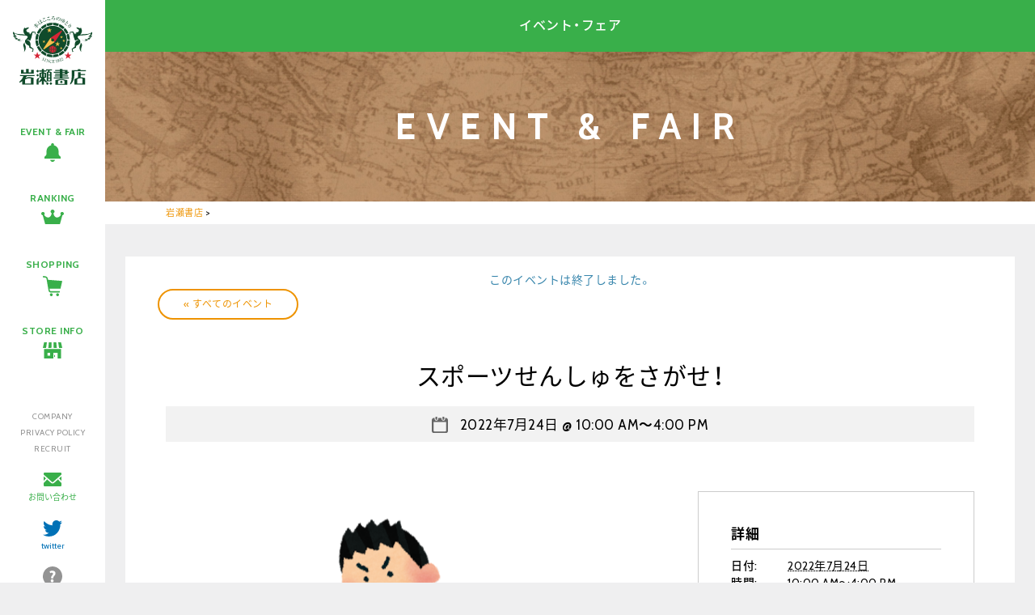

--- FILE ---
content_type: text/html; charset=UTF-8
request_url: https://www.iwasebooks.co.jp/event/18098
body_size: 9060
content:


<!doctype html>
<html>
<head>
<meta charset="UTF-8">

<meta name="viewport" content="width=1200, maximum-scale=1.0, user-scalable=yes" >
<link rel="icon" type="image/x-icon" href="https://www.iwasebooks.co.jp/favicon.ico">
<link rel="apple-touch-icon" type="image/png" href="https://www.iwasebooks.co.jp/apple-touch-icon-180x180.png">

<link rel="stylesheet" href="https://www.iwasebooks.co.jp/wp-content/themes/iwase_pc/reset.css">
<link rel="stylesheet" href="https://www.iwasebooks.co.jp/wp-content/themes/iwase_pc/normalize.css">
<link rel="stylesheet" href="https://www.iwasebooks.co.jp/wp-content/themes/iwase_pc/common.css?251126">
<link rel="stylesheet" href="https://www.iwasebooks.co.jp/wp-content/themes/iwase_pc/style.css?20240416100229" />

<link href="//netdna.bootstrapcdn.com/font-awesome/4.0.3/css/font-awesome.min.css" rel="stylesheet">
<link href="https://fonts.googleapis.com/earlyaccess/notosansjapanese.css" rel="stylesheet">
<link href="https://cdn.jsdelivr.net/yakuhanjp/1.3.1/css/yakuhanjp.min.css" rel="stylesheet">
<link href="https://fonts.googleapis.com/css?family=Cabin:400,500,600,700" rel="stylesheet">


<script src="https://www.iwasebooks.co.jp/wp-content/themes/iwase_pc/js/jquery-3.2.0.min.js"></script>
<script src="https://www.iwasebooks.co.jp/wp-content/themes/iwase_pc/js/heightLine.js"></script>
<script src="https://www.iwasebooks.co.jp/wp-content/themes/iwase_pc/js/footerFixed.js"></script>
<script src="https://www.iwasebooks.co.jp/wp-content/themes/iwase_pc/js/smoothScroll.js"></script>

<!--[if lt IE 9]>
<script src="https://www.iwasebooks.co.jp/wp-content/themes/iwase_pc/js/html5shiv.js"></script>
<script src="https://www.iwasebooks.co.jp/wp-content/themes/iwase_pc/js/selectivizr-min.js"></script>
<script src="https://www.iwasebooks.co.jp/wp-content/themes/iwase_pc/js/rem.min.js"></script>
<![endif]-->
<script src="https://www.iwasebooks.co.jp/wp-content/themes/iwase_pc/js/ofi.min.js"></script>

<script src="https://www.iwasebooks.co.jp/wp-content/themes/iwase_pc/js/tabpanel.js"></script>

<link rel="stylesheet" href="https://www.iwasebooks.co.jp/wp-content/themes/iwase_pc/js/jquery.scrollfade.css">
<script src="https://www.iwasebooks.co.jp/wp-content/themes/iwase_pc/js/jquery.scrollfade.js"></script>
<script>
$(function(){
  $('.window').scrollfade();
});
</script>




	<style>img:is([sizes="auto" i], [sizes^="auto," i]) { contain-intrinsic-size: 3000px 1500px }</style>
	
		<!-- All in One SEO 4.9.3 - aioseo.com -->
		<title>| 岩瀬書店</title>
	<meta name="robots" content="max-image-preview:large" />
	<meta name="author" content="planning-a"/>
	<link rel="canonical" href="https://www.iwasebooks.co.jp/event/18098" />
	<meta name="generator" content="All in One SEO (AIOSEO) 4.9.3" />
		<meta property="og:locale" content="ja_JP" />
		<meta property="og:site_name" content="岩瀬書店 | 本・コミック・書籍雑誌・CD・DVD・ゲーム" />
		<meta property="og:type" content="article" />
		<meta property="og:title" content="スポーツせんしゅをさがせ！ | 岩瀬書店" />
		<meta property="og:url" content="https://www.iwasebooks.co.jp/event/18098" />
		<meta property="article:published_time" content="2022-07-01T01:35:23+00:00" />
		<meta property="article:modified_time" content="2022-07-01T01:35:23+00:00" />
		<meta name="twitter:card" content="summary" />
		<meta name="twitter:title" content="スポーツせんしゅをさがせ！ | 岩瀬書店" />
		<script type="application/ld+json" class="aioseo-schema">
			{"@context":"https:\/\/schema.org","@graph":[{"@type":"BreadcrumbList","@id":"https:\/\/www.iwasebooks.co.jp\/event\/18098#breadcrumblist","itemListElement":[{"@type":"ListItem","@id":"https:\/\/www.iwasebooks.co.jp#listItem","position":1,"name":"Home","item":"https:\/\/www.iwasebooks.co.jp","nextItem":{"@type":"ListItem","@id":"https:\/\/www.iwasebooks.co.jp\/events\/#listItem","name":"\u30a4\u30d9\u30f3\u30c8"}},{"@type":"ListItem","@id":"https:\/\/www.iwasebooks.co.jp\/events\/#listItem","position":2,"name":"\u30a4\u30d9\u30f3\u30c8","item":"https:\/\/www.iwasebooks.co.jp\/events\/","nextItem":{"@type":"ListItem","@id":"https:\/\/www.iwasebooks.co.jp\/events\/%e3%82%ab%e3%83%86%e3%82%b4%e3%83%aa%e3%83%bc\/aizu#listItem","name":"\u4f1a\u6d25\u82e5\u677e\u99c5\u524d\u5e97"},"previousItem":{"@type":"ListItem","@id":"https:\/\/www.iwasebooks.co.jp#listItem","name":"Home"}},{"@type":"ListItem","@id":"https:\/\/www.iwasebooks.co.jp\/events\/%e3%82%ab%e3%83%86%e3%82%b4%e3%83%aa%e3%83%bc\/aizu#listItem","position":3,"name":"\u4f1a\u6d25\u82e5\u677e\u99c5\u524d\u5e97","item":"https:\/\/www.iwasebooks.co.jp\/events\/%e3%82%ab%e3%83%86%e3%82%b4%e3%83%aa%e3%83%bc\/aizu","nextItem":{"@type":"ListItem","@id":"https:\/\/www.iwasebooks.co.jp\/event\/18098#listItem","name":"\u30b9\u30dd\u30fc\u30c4\u305b\u3093\u3057\u3085\u3092\u3055\u304c\u305b\uff01"},"previousItem":{"@type":"ListItem","@id":"https:\/\/www.iwasebooks.co.jp\/events\/#listItem","name":"\u30a4\u30d9\u30f3\u30c8"}},{"@type":"ListItem","@id":"https:\/\/www.iwasebooks.co.jp\/event\/18098#listItem","position":4,"name":"\u30b9\u30dd\u30fc\u30c4\u305b\u3093\u3057\u3085\u3092\u3055\u304c\u305b\uff01","previousItem":{"@type":"ListItem","@id":"https:\/\/www.iwasebooks.co.jp\/events\/%e3%82%ab%e3%83%86%e3%82%b4%e3%83%aa%e3%83%bc\/aizu#listItem","name":"\u4f1a\u6d25\u82e5\u677e\u99c5\u524d\u5e97"}}]},{"@type":"Organization","@id":"https:\/\/www.iwasebooks.co.jp\/#organization","name":"\u5ca9\u702c\u66f8\u5e97","description":"\u672c\u30fb\u30b3\u30df\u30c3\u30af\u30fb\u66f8\u7c4d\u96d1\u8a8c\u30fbCD\u30fbDVD\u30fb\u30b2\u30fc\u30e0","url":"https:\/\/www.iwasebooks.co.jp\/"},{"@type":"Person","@id":"https:\/\/www.iwasebooks.co.jp\/author\/planning-a#author","url":"https:\/\/www.iwasebooks.co.jp\/author\/planning-a","name":"planning-a","image":{"@type":"ImageObject","@id":"https:\/\/www.iwasebooks.co.jp\/event\/18098#authorImage","url":"https:\/\/secure.gravatar.com\/avatar\/8693a079c76fcc3265bc8bec083409e1?s=96&d=mm&r=g","width":96,"height":96,"caption":"planning-a"}},{"@type":"WebPage","@id":"https:\/\/www.iwasebooks.co.jp\/event\/18098#webpage","url":"https:\/\/www.iwasebooks.co.jp\/event\/18098","name":"\u30b9\u30dd\u30fc\u30c4\u305b\u3093\u3057\u3085\u3092\u3055\u304c\u305b\uff01 | \u5ca9\u702c\u66f8\u5e97","inLanguage":"ja","isPartOf":{"@id":"https:\/\/www.iwasebooks.co.jp\/#website"},"breadcrumb":{"@id":"https:\/\/www.iwasebooks.co.jp\/event\/18098#breadcrumblist"},"author":{"@id":"https:\/\/www.iwasebooks.co.jp\/author\/planning-a#author"},"creator":{"@id":"https:\/\/www.iwasebooks.co.jp\/author\/planning-a#author"},"image":{"@type":"ImageObject","url":"https:\/\/www.iwasebooks.co.jp\/wp-content\/uploads\/2022\/07\/senshu.png","@id":"https:\/\/www.iwasebooks.co.jp\/event\/18098\/#mainImage","width":640,"height":460},"primaryImageOfPage":{"@id":"https:\/\/www.iwasebooks.co.jp\/event\/18098#mainImage"},"datePublished":"2022-07-01T10:35:23+09:00","dateModified":"2022-07-01T10:35:23+09:00"},{"@type":"WebSite","@id":"https:\/\/www.iwasebooks.co.jp\/#website","url":"https:\/\/www.iwasebooks.co.jp\/","name":"\u5ca9\u702c\u66f8\u5e97","description":"\u672c\u30fb\u30b3\u30df\u30c3\u30af\u30fb\u66f8\u7c4d\u96d1\u8a8c\u30fbCD\u30fbDVD\u30fb\u30b2\u30fc\u30e0","inLanguage":"ja","publisher":{"@id":"https:\/\/www.iwasebooks.co.jp\/#organization"}}]}
		</script>
		<!-- All in One SEO -->

<link rel="alternate" type="application/rss+xml" title="岩瀬書店 &raquo; スポーツせんしゅをさがせ！ のコメントのフィード" href="https://www.iwasebooks.co.jp/event/18098/feed" />
<script type="text/javascript">
/* <![CDATA[ */
window._wpemojiSettings = {"baseUrl":"https:\/\/s.w.org\/images\/core\/emoji\/15.0.3\/72x72\/","ext":".png","svgUrl":"https:\/\/s.w.org\/images\/core\/emoji\/15.0.3\/svg\/","svgExt":".svg","source":{"concatemoji":"https:\/\/www.iwasebooks.co.jp\/wp-includes\/js\/wp-emoji-release.min.js?ver=6.7.4"}};
/*! This file is auto-generated */
!function(i,n){var o,s,e;function c(e){try{var t={supportTests:e,timestamp:(new Date).valueOf()};sessionStorage.setItem(o,JSON.stringify(t))}catch(e){}}function p(e,t,n){e.clearRect(0,0,e.canvas.width,e.canvas.height),e.fillText(t,0,0);var t=new Uint32Array(e.getImageData(0,0,e.canvas.width,e.canvas.height).data),r=(e.clearRect(0,0,e.canvas.width,e.canvas.height),e.fillText(n,0,0),new Uint32Array(e.getImageData(0,0,e.canvas.width,e.canvas.height).data));return t.every(function(e,t){return e===r[t]})}function u(e,t,n){switch(t){case"flag":return n(e,"\ud83c\udff3\ufe0f\u200d\u26a7\ufe0f","\ud83c\udff3\ufe0f\u200b\u26a7\ufe0f")?!1:!n(e,"\ud83c\uddfa\ud83c\uddf3","\ud83c\uddfa\u200b\ud83c\uddf3")&&!n(e,"\ud83c\udff4\udb40\udc67\udb40\udc62\udb40\udc65\udb40\udc6e\udb40\udc67\udb40\udc7f","\ud83c\udff4\u200b\udb40\udc67\u200b\udb40\udc62\u200b\udb40\udc65\u200b\udb40\udc6e\u200b\udb40\udc67\u200b\udb40\udc7f");case"emoji":return!n(e,"\ud83d\udc26\u200d\u2b1b","\ud83d\udc26\u200b\u2b1b")}return!1}function f(e,t,n){var r="undefined"!=typeof WorkerGlobalScope&&self instanceof WorkerGlobalScope?new OffscreenCanvas(300,150):i.createElement("canvas"),a=r.getContext("2d",{willReadFrequently:!0}),o=(a.textBaseline="top",a.font="600 32px Arial",{});return e.forEach(function(e){o[e]=t(a,e,n)}),o}function t(e){var t=i.createElement("script");t.src=e,t.defer=!0,i.head.appendChild(t)}"undefined"!=typeof Promise&&(o="wpEmojiSettingsSupports",s=["flag","emoji"],n.supports={everything:!0,everythingExceptFlag:!0},e=new Promise(function(e){i.addEventListener("DOMContentLoaded",e,{once:!0})}),new Promise(function(t){var n=function(){try{var e=JSON.parse(sessionStorage.getItem(o));if("object"==typeof e&&"number"==typeof e.timestamp&&(new Date).valueOf()<e.timestamp+604800&&"object"==typeof e.supportTests)return e.supportTests}catch(e){}return null}();if(!n){if("undefined"!=typeof Worker&&"undefined"!=typeof OffscreenCanvas&&"undefined"!=typeof URL&&URL.createObjectURL&&"undefined"!=typeof Blob)try{var e="postMessage("+f.toString()+"("+[JSON.stringify(s),u.toString(),p.toString()].join(",")+"));",r=new Blob([e],{type:"text/javascript"}),a=new Worker(URL.createObjectURL(r),{name:"wpTestEmojiSupports"});return void(a.onmessage=function(e){c(n=e.data),a.terminate(),t(n)})}catch(e){}c(n=f(s,u,p))}t(n)}).then(function(e){for(var t in e)n.supports[t]=e[t],n.supports.everything=n.supports.everything&&n.supports[t],"flag"!==t&&(n.supports.everythingExceptFlag=n.supports.everythingExceptFlag&&n.supports[t]);n.supports.everythingExceptFlag=n.supports.everythingExceptFlag&&!n.supports.flag,n.DOMReady=!1,n.readyCallback=function(){n.DOMReady=!0}}).then(function(){return e}).then(function(){var e;n.supports.everything||(n.readyCallback(),(e=n.source||{}).concatemoji?t(e.concatemoji):e.wpemoji&&e.twemoji&&(t(e.twemoji),t(e.wpemoji)))}))}((window,document),window._wpemojiSettings);
/* ]]> */
</script>
<style id='wp-emoji-styles-inline-css' type='text/css'>

	img.wp-smiley, img.emoji {
		display: inline !important;
		border: none !important;
		box-shadow: none !important;
		height: 1em !important;
		width: 1em !important;
		margin: 0 0.07em !important;
		vertical-align: -0.1em !important;
		background: none !important;
		padding: 0 !important;
	}
</style>
<link rel='stylesheet' id='wp-block-library-css' href='https://www.iwasebooks.co.jp/wp-includes/css/dist/block-library/style.min.css?ver=6.7.4' type='text/css' media='all' />
<link rel='stylesheet' id='aioseo/css/src/vue/standalone/blocks/table-of-contents/global.scss-css' href='https://www.iwasebooks.co.jp/wp-content/plugins/all-in-one-seo-pack/dist/Lite/assets/css/table-of-contents/global.e90f6d47.css?ver=4.9.3' type='text/css' media='all' />
<style id='classic-theme-styles-inline-css' type='text/css'>
/*! This file is auto-generated */
.wp-block-button__link{color:#fff;background-color:#32373c;border-radius:9999px;box-shadow:none;text-decoration:none;padding:calc(.667em + 2px) calc(1.333em + 2px);font-size:1.125em}.wp-block-file__button{background:#32373c;color:#fff;text-decoration:none}
</style>
<style id='global-styles-inline-css' type='text/css'>
:root{--wp--preset--aspect-ratio--square: 1;--wp--preset--aspect-ratio--4-3: 4/3;--wp--preset--aspect-ratio--3-4: 3/4;--wp--preset--aspect-ratio--3-2: 3/2;--wp--preset--aspect-ratio--2-3: 2/3;--wp--preset--aspect-ratio--16-9: 16/9;--wp--preset--aspect-ratio--9-16: 9/16;--wp--preset--color--black: #000000;--wp--preset--color--cyan-bluish-gray: #abb8c3;--wp--preset--color--white: #ffffff;--wp--preset--color--pale-pink: #f78da7;--wp--preset--color--vivid-red: #cf2e2e;--wp--preset--color--luminous-vivid-orange: #ff6900;--wp--preset--color--luminous-vivid-amber: #fcb900;--wp--preset--color--light-green-cyan: #7bdcb5;--wp--preset--color--vivid-green-cyan: #00d084;--wp--preset--color--pale-cyan-blue: #8ed1fc;--wp--preset--color--vivid-cyan-blue: #0693e3;--wp--preset--color--vivid-purple: #9b51e0;--wp--preset--gradient--vivid-cyan-blue-to-vivid-purple: linear-gradient(135deg,rgba(6,147,227,1) 0%,rgb(155,81,224) 100%);--wp--preset--gradient--light-green-cyan-to-vivid-green-cyan: linear-gradient(135deg,rgb(122,220,180) 0%,rgb(0,208,130) 100%);--wp--preset--gradient--luminous-vivid-amber-to-luminous-vivid-orange: linear-gradient(135deg,rgba(252,185,0,1) 0%,rgba(255,105,0,1) 100%);--wp--preset--gradient--luminous-vivid-orange-to-vivid-red: linear-gradient(135deg,rgba(255,105,0,1) 0%,rgb(207,46,46) 100%);--wp--preset--gradient--very-light-gray-to-cyan-bluish-gray: linear-gradient(135deg,rgb(238,238,238) 0%,rgb(169,184,195) 100%);--wp--preset--gradient--cool-to-warm-spectrum: linear-gradient(135deg,rgb(74,234,220) 0%,rgb(151,120,209) 20%,rgb(207,42,186) 40%,rgb(238,44,130) 60%,rgb(251,105,98) 80%,rgb(254,248,76) 100%);--wp--preset--gradient--blush-light-purple: linear-gradient(135deg,rgb(255,206,236) 0%,rgb(152,150,240) 100%);--wp--preset--gradient--blush-bordeaux: linear-gradient(135deg,rgb(254,205,165) 0%,rgb(254,45,45) 50%,rgb(107,0,62) 100%);--wp--preset--gradient--luminous-dusk: linear-gradient(135deg,rgb(255,203,112) 0%,rgb(199,81,192) 50%,rgb(65,88,208) 100%);--wp--preset--gradient--pale-ocean: linear-gradient(135deg,rgb(255,245,203) 0%,rgb(182,227,212) 50%,rgb(51,167,181) 100%);--wp--preset--gradient--electric-grass: linear-gradient(135deg,rgb(202,248,128) 0%,rgb(113,206,126) 100%);--wp--preset--gradient--midnight: linear-gradient(135deg,rgb(2,3,129) 0%,rgb(40,116,252) 100%);--wp--preset--font-size--small: 13px;--wp--preset--font-size--medium: 20px;--wp--preset--font-size--large: 36px;--wp--preset--font-size--x-large: 42px;--wp--preset--spacing--20: 0.44rem;--wp--preset--spacing--30: 0.67rem;--wp--preset--spacing--40: 1rem;--wp--preset--spacing--50: 1.5rem;--wp--preset--spacing--60: 2.25rem;--wp--preset--spacing--70: 3.38rem;--wp--preset--spacing--80: 5.06rem;--wp--preset--shadow--natural: 6px 6px 9px rgba(0, 0, 0, 0.2);--wp--preset--shadow--deep: 12px 12px 50px rgba(0, 0, 0, 0.4);--wp--preset--shadow--sharp: 6px 6px 0px rgba(0, 0, 0, 0.2);--wp--preset--shadow--outlined: 6px 6px 0px -3px rgba(255, 255, 255, 1), 6px 6px rgba(0, 0, 0, 1);--wp--preset--shadow--crisp: 6px 6px 0px rgba(0, 0, 0, 1);}:where(.is-layout-flex){gap: 0.5em;}:where(.is-layout-grid){gap: 0.5em;}body .is-layout-flex{display: flex;}.is-layout-flex{flex-wrap: wrap;align-items: center;}.is-layout-flex > :is(*, div){margin: 0;}body .is-layout-grid{display: grid;}.is-layout-grid > :is(*, div){margin: 0;}:where(.wp-block-columns.is-layout-flex){gap: 2em;}:where(.wp-block-columns.is-layout-grid){gap: 2em;}:where(.wp-block-post-template.is-layout-flex){gap: 1.25em;}:where(.wp-block-post-template.is-layout-grid){gap: 1.25em;}.has-black-color{color: var(--wp--preset--color--black) !important;}.has-cyan-bluish-gray-color{color: var(--wp--preset--color--cyan-bluish-gray) !important;}.has-white-color{color: var(--wp--preset--color--white) !important;}.has-pale-pink-color{color: var(--wp--preset--color--pale-pink) !important;}.has-vivid-red-color{color: var(--wp--preset--color--vivid-red) !important;}.has-luminous-vivid-orange-color{color: var(--wp--preset--color--luminous-vivid-orange) !important;}.has-luminous-vivid-amber-color{color: var(--wp--preset--color--luminous-vivid-amber) !important;}.has-light-green-cyan-color{color: var(--wp--preset--color--light-green-cyan) !important;}.has-vivid-green-cyan-color{color: var(--wp--preset--color--vivid-green-cyan) !important;}.has-pale-cyan-blue-color{color: var(--wp--preset--color--pale-cyan-blue) !important;}.has-vivid-cyan-blue-color{color: var(--wp--preset--color--vivid-cyan-blue) !important;}.has-vivid-purple-color{color: var(--wp--preset--color--vivid-purple) !important;}.has-black-background-color{background-color: var(--wp--preset--color--black) !important;}.has-cyan-bluish-gray-background-color{background-color: var(--wp--preset--color--cyan-bluish-gray) !important;}.has-white-background-color{background-color: var(--wp--preset--color--white) !important;}.has-pale-pink-background-color{background-color: var(--wp--preset--color--pale-pink) !important;}.has-vivid-red-background-color{background-color: var(--wp--preset--color--vivid-red) !important;}.has-luminous-vivid-orange-background-color{background-color: var(--wp--preset--color--luminous-vivid-orange) !important;}.has-luminous-vivid-amber-background-color{background-color: var(--wp--preset--color--luminous-vivid-amber) !important;}.has-light-green-cyan-background-color{background-color: var(--wp--preset--color--light-green-cyan) !important;}.has-vivid-green-cyan-background-color{background-color: var(--wp--preset--color--vivid-green-cyan) !important;}.has-pale-cyan-blue-background-color{background-color: var(--wp--preset--color--pale-cyan-blue) !important;}.has-vivid-cyan-blue-background-color{background-color: var(--wp--preset--color--vivid-cyan-blue) !important;}.has-vivid-purple-background-color{background-color: var(--wp--preset--color--vivid-purple) !important;}.has-black-border-color{border-color: var(--wp--preset--color--black) !important;}.has-cyan-bluish-gray-border-color{border-color: var(--wp--preset--color--cyan-bluish-gray) !important;}.has-white-border-color{border-color: var(--wp--preset--color--white) !important;}.has-pale-pink-border-color{border-color: var(--wp--preset--color--pale-pink) !important;}.has-vivid-red-border-color{border-color: var(--wp--preset--color--vivid-red) !important;}.has-luminous-vivid-orange-border-color{border-color: var(--wp--preset--color--luminous-vivid-orange) !important;}.has-luminous-vivid-amber-border-color{border-color: var(--wp--preset--color--luminous-vivid-amber) !important;}.has-light-green-cyan-border-color{border-color: var(--wp--preset--color--light-green-cyan) !important;}.has-vivid-green-cyan-border-color{border-color: var(--wp--preset--color--vivid-green-cyan) !important;}.has-pale-cyan-blue-border-color{border-color: var(--wp--preset--color--pale-cyan-blue) !important;}.has-vivid-cyan-blue-border-color{border-color: var(--wp--preset--color--vivid-cyan-blue) !important;}.has-vivid-purple-border-color{border-color: var(--wp--preset--color--vivid-purple) !important;}.has-vivid-cyan-blue-to-vivid-purple-gradient-background{background: var(--wp--preset--gradient--vivid-cyan-blue-to-vivid-purple) !important;}.has-light-green-cyan-to-vivid-green-cyan-gradient-background{background: var(--wp--preset--gradient--light-green-cyan-to-vivid-green-cyan) !important;}.has-luminous-vivid-amber-to-luminous-vivid-orange-gradient-background{background: var(--wp--preset--gradient--luminous-vivid-amber-to-luminous-vivid-orange) !important;}.has-luminous-vivid-orange-to-vivid-red-gradient-background{background: var(--wp--preset--gradient--luminous-vivid-orange-to-vivid-red) !important;}.has-very-light-gray-to-cyan-bluish-gray-gradient-background{background: var(--wp--preset--gradient--very-light-gray-to-cyan-bluish-gray) !important;}.has-cool-to-warm-spectrum-gradient-background{background: var(--wp--preset--gradient--cool-to-warm-spectrum) !important;}.has-blush-light-purple-gradient-background{background: var(--wp--preset--gradient--blush-light-purple) !important;}.has-blush-bordeaux-gradient-background{background: var(--wp--preset--gradient--blush-bordeaux) !important;}.has-luminous-dusk-gradient-background{background: var(--wp--preset--gradient--luminous-dusk) !important;}.has-pale-ocean-gradient-background{background: var(--wp--preset--gradient--pale-ocean) !important;}.has-electric-grass-gradient-background{background: var(--wp--preset--gradient--electric-grass) !important;}.has-midnight-gradient-background{background: var(--wp--preset--gradient--midnight) !important;}.has-small-font-size{font-size: var(--wp--preset--font-size--small) !important;}.has-medium-font-size{font-size: var(--wp--preset--font-size--medium) !important;}.has-large-font-size{font-size: var(--wp--preset--font-size--large) !important;}.has-x-large-font-size{font-size: var(--wp--preset--font-size--x-large) !important;}
:where(.wp-block-post-template.is-layout-flex){gap: 1.25em;}:where(.wp-block-post-template.is-layout-grid){gap: 1.25em;}
:where(.wp-block-columns.is-layout-flex){gap: 2em;}:where(.wp-block-columns.is-layout-grid){gap: 2em;}
:root :where(.wp-block-pullquote){font-size: 1.5em;line-height: 1.6;}
</style>
<link rel='stylesheet' id='tribe-events-custom-jquery-styles-css' href='https://www.iwasebooks.co.jp/wp-content/plugins/the-events-calendar/vendor/jquery/smoothness/jquery-ui-1.8.23.custom.css?ver=6.7.4' type='text/css' media='all' />
<link rel='stylesheet' id='tribe-accessibility-css-css' href='https://www.iwasebooks.co.jp/wp-content/plugins/the-events-calendar/common/src/resources/css/accessibility.min.css?ver=4.7.17' type='text/css' media='all' />
<link rel='stylesheet' id='tribe-events-full-calendar-style-css' href='https://www.iwasebooks.co.jp/wp-content/plugins/the-events-calendar/src/resources/css/tribe-events-full.min.css?ver=4.6.20.1' type='text/css' media='all' />
<link rel='stylesheet' id='tribe-events-calendar-style-css' href='https://www.iwasebooks.co.jp/wp-content/plugins/the-events-calendar/src/resources/css/tribe-events-theme.min.css?ver=4.6.20.1' type='text/css' media='all' />
<link rel='stylesheet' id='tribe-events-calendar-full-mobile-style-css' href='https://www.iwasebooks.co.jp/wp-content/plugins/the-events-calendar/src/resources/css/tribe-events-full-mobile.min.css?ver=4.6.20.1' type='text/css' media='only screen and (max-width: 768px)' />
<link rel='stylesheet' id='tribe-events-calendar-mobile-style-css' href='https://www.iwasebooks.co.jp/wp-content/plugins/the-events-calendar/src/resources/css/tribe-events-theme-mobile.min.css?ver=4.6.20.1' type='text/css' media='only screen and (max-width: 768px)' />
<link rel='stylesheet' id='wp-pagenavi-css' href='https://www.iwasebooks.co.jp/wp-content/plugins/wp-pagenavi/pagenavi-css.css?ver=2.70' type='text/css' media='all' />
<script type="text/javascript" src="https://www.iwasebooks.co.jp/wp-includes/js/jquery/jquery.min.js?ver=3.7.1" id="jquery-core-js"></script>
<script type="text/javascript" src="https://www.iwasebooks.co.jp/wp-includes/js/jquery/jquery-migrate.min.js?ver=3.4.1" id="jquery-migrate-js"></script>
<script type="text/javascript" src="https://www.iwasebooks.co.jp/wp-content/plugins/the-events-calendar/vendor/jquery-resize/jquery.ba-resize.min.js?ver=1.1" id="tribe-events-jquery-resize-js"></script>
<script type="text/javascript" id="tribe-events-calendar-script-js-extra">
/* <![CDATA[ */
var tribe_js_config = {"permalink_settings":"\/%category%\/%post_id%","events_post_type":"tribe_events","events_base":"https:\/\/www.iwasebooks.co.jp\/events\/"};
/* ]]> */
</script>
<script type="text/javascript" src="https://www.iwasebooks.co.jp/wp-content/plugins/the-events-calendar/src/resources/js/tribe-events.min.js?ver=4.6.20.1" id="tribe-events-calendar-script-js"></script>
<link rel="https://api.w.org/" href="https://www.iwasebooks.co.jp/wp-json/" /><link rel='shortlink' href='https://www.iwasebooks.co.jp/?p=18098' />
<link rel="alternate" title="oEmbed (JSON)" type="application/json+oembed" href="https://www.iwasebooks.co.jp/wp-json/oembed/1.0/embed?url=https%3A%2F%2Fwww.iwasebooks.co.jp%2Fevent%2F18098" />
<link rel="alternate" title="oEmbed (XML)" type="text/xml+oembed" href="https://www.iwasebooks.co.jp/wp-json/oembed/1.0/embed?url=https%3A%2F%2Fwww.iwasebooks.co.jp%2Fevent%2F18098&#038;format=xml" />
<meta name="tec-api-version" content="v1"><meta name="tec-api-origin" content="https://www.iwasebooks.co.jp"><link rel="https://theeventscalendar.com/" href="https://www.iwasebooks.co.jp/wp-json/tribe/events/v1/events/18098" /><style type="text/css">.recentcomments a{display:inline !important;padding:0 !important;margin:0 !important;}</style><script type="application/ld+json">
[{"@context":"http://schema.org","@type":"Event","name":"\u30b9\u30dd\u30fc\u30c4\u305b\u3093\u3057\u3085\u3092\u3055\u304c\u305b\uff01","description":"&lt;p&gt;\u30b9\u30dd\u30fc\u30c4\u305b\u3093\u3057\u3085\u304c\u304a\u307f\u305b\u306e\u4e2d\u306b\u3044\u308b\u3088\uff01 \u3055\u304c\u3057\u3066\u307f\u3066\u306d\uff01&lt;/p&gt;\\n","image":"https://www.iwasebooks.co.jp/wp-content/uploads/2022/07/senshu.png","url":"https://www.iwasebooks.co.jp/event/18098/","startDate":"2022-07-24T10:00:00+09:00","endDate":"2022-07-24T16:00:00+09:00","location":{"@type":"Place","name":"\u5ca9\u702c\u66f8\u5e97 \u4f1a\u6d25\u82e5\u677e\u99c5\u524d\u5e97","description":"","url":"","address":{"@type":"PostalAddress","streetAddress":"\u3012965-0024 \u798f\u5cf6\u770c\u4f1a\u6d25\u82e5\u677e\u5e02\u767d\u864e\u753a225"},"telephone":"","sameAs":""},"offers":{"@type":"Offer","price":"\u7121\u6599","url":"https://www.iwasebooks.co.jp/event/18098/"}}]
</script>

<!-- Global site tag (gtag.js) - Google Analytics -->
<script async src="https://www.googletagmanager.com/gtag/js?id=G-2LC9KYYEBQ"></script>
<script>
  window.dataLayer = window.dataLayer || [];
  function gtag(){dataLayer.push(arguments);}
  gtag('js', new Date());

  gtag('config', 'G-2LC9KYYEBQ');
</script>


</head>

<body id="" class="lower">


<div id="all">

<header>
<div class="window">
<div id="logo"><a href="https://www.iwasebooks.co.jp/"><img src="https://www.iwasebooks.co.jp/img/common/logo.svg" alt="岩瀬書店"></a></div>
<nav>
<ul id="gnav">
<li><a href="https://www.iwasebooks.co.jp/events">EVENT & FAIR</a></li>
<li><a href="https://www.iwasebooks.co.jp/ranking">RANKING</a></li>
<li><a href="https://www.e-hon.ne.jp/bec/GROUP0301" target="_blank">SHOPPING</a></li>
<li><a href="https://www.iwasebooks.co.jp/store">STORE INFO</a></li>
</ul>
<ul id="snav">
<li><a href="https://www.iwasebooks.co.jp/company">COMPANY</a></li>
<li><a href="https://www.iwasebooks.co.jp/contact#privacy">PRIVACY POLICY</a></li>
<li><a href="https://www.iwasebooks.co.jp/recruit">RECRUIT</a></li>
<li class="cntct"><a href="https://www.iwasebooks.co.jp/contact">お問い合わせ</a></li>
<li class="tw"><a href="https://twitter.com/iwasebooks" target="_blank">twitter</a></li>
<li class="faq"><a href="https://www.iwasebooks.co.jp/faq">よくあるご質問</a></li>
</ul>
</nav>
</div>
</header>



<main>
<section>



<div id="pagetop">
<h1>イベント・フェア</h1>
<div>EVENT & FAIR</div>
</div><!--pagetop-->




<div id="tpp">
<div class="inner">
<div class="breadcrumbs">
    <span property="itemListElement" typeof="ListItem"><a property="item" typeof="WebPage" title="岩瀬書店へ移動する" href="https://www.iwasebooks.co.jp" class="home" ><span property="name">岩瀬書店</span></a><meta property="position" content="1"></span> &gt; <span property="itemListElement" typeof="ListItem"><span property="name" class="post post-page current-item"></span><meta property="url" content=""><meta property="position" content="2"></span></div>
</div><!--inner-->
</div><!--tpp-->










<!--ループ始-->
<div id="tribe-events" class="tribe-no-js" data-live_ajax="1" data-datepicker_format="0" data-category="" data-featured=""><div class="tribe-events-before-html"></div><span class="tribe-events-ajax-loading"><img decoding="async" class="tribe-events-spinner-medium" src="https://www.iwasebooks.co.jp/wp-content/plugins/the-events-calendar/src/resources/images/tribe-loading.gif" alt="イベントを読み込み中" /></span>
<div id="tribe-events-content" class="tribe-events-single">

	<p class="tribe-events-back">
		<a href="https://www.iwasebooks.co.jp/events/"> &laquo; すべてのイベント</a>
	</p>

	<!-- Notices -->
	<div class="tribe-events-notices"><ul><li>このイベントは終了しました。</li></ul></div>
	<h1 class="tribe-events-single-event-title">スポーツせんしゅをさがせ！</h1>
	<div class="tribe-events-schedule tribe-clearfix">
		<h2><span class="tribe-event-date-start">2022年7月24日 @ 10:00 AM</span>〜<span class="tribe-event-time">4:00 PM</span></h2>					<span class="tribe-events-cost">無料</span>
			</div>

	<!-- Event header -->
	<div id="tribe-events-header"  data-title="| 岩瀬書店" data-viewtitle="スポーツせんしゅをさがせ！">
		<!-- Navigation -->
		<nav class="tribe-events-nav-pagination" aria-label="イベント ナビゲーション">
			<ul class="tribe-events-sub-nav">
				<li class="tribe-events-nav-previous"><a href="https://www.iwasebooks.co.jp/event/17882/"><span>&laquo;</span> にげたぶたをさがそう！</a></li>
				<li class="tribe-events-nav-next"><a href="https://www.iwasebooks.co.jp/event/18247/">本屋さんで “ ラン活 ”！！<br>ランドセル 特別予約販売会 <span>&raquo;</span></a></li>
			</ul>
			<!-- .tribe-events-sub-nav -->
		</nav>
	</div>
	<!-- #tribe-events-header -->

			<div id="post-18098" class="post-18098 tribe_events type-tribe_events status-publish has-post-thumbnail hentry tribe_events_cat-aizu cat_aizu">
			<!-- Event featured image, but exclude link -->
			<div class="tribe-events-event-image"><img loading="lazy" decoding="async" width="640" height="460" src="https://www.iwasebooks.co.jp/wp-content/uploads/2022/07/senshu.png" class="attachment-full size-full wp-post-image" alt="" srcset="https://www.iwasebooks.co.jp/wp-content/uploads/2022/07/senshu.png 640w, https://www.iwasebooks.co.jp/wp-content/uploads/2022/07/senshu-300x216.png 300w" sizes="auto, (max-width: 640px) 100vw, 640px" /></div>
			<!-- Event content -->
						<div class="tribe-events-single-event-description tribe-events-content">
				<p><span style="font-size: 14pt; color: #ff6600;"><strong>スポーツせんしゅがおみせの中にいるよ！</strong></span></p>
<p><span style="font-size: 14pt; color: #ff6600;"><strong>さがしてみてね！</strong></span></p>			</div>
			<!-- .tribe-events-single-event-description -->
			<div class="tribe-events-cal-links"><a class="tribe-events-gcal tribe-events-button" href="https://www.google.com/calendar/event?action=TEMPLATE&#038;text=%E3%82%B9%E3%83%9D%E3%83%BC%E3%83%84%E3%81%9B%E3%82%93%E3%81%97%E3%82%85%E3%82%92%E3%81%95%E3%81%8C%E3%81%9B%EF%BC%81&#038;dates=20220724T100000/20220724T160000&#038;details=%E3%82%B9%E3%83%9D%E3%83%BC%E3%83%84%E3%81%9B%E3%82%93%E3%81%97%E3%82%85%E3%81%8C%E3%81%8A%E3%81%BF%E3%81%9B%E3%81%AE%E4%B8%AD%E3%81%AB%E3%81%84%E3%82%8B%E3%82%88%EF%BC%81+%0A%E3%81%95%E3%81%8C%E3%81%97%E3%81%A6%E3%81%BF%E3%81%A6%E3%81%AD%EF%BC%81+&#038;location=%E3%80%92965-0024+%E7%A6%8F%E5%B3%B6%E7%9C%8C%E4%BC%9A%E6%B4%A5%E8%8B%A5%E6%9D%BE%E5%B8%82%E7%99%BD%E8%99%8E%E7%94%BA225&#038;trp=false&#038;sprop=website:https://www.iwasebooks.co.jp&#038;ctz=Asia%2FTokyo" title="Google カレンダーに追加">+ Google カレンダー</a><a class="tribe-events-ical tribe-events-button" href="https://www.iwasebooks.co.jp/event/18098/?ical=1" title=".ics ファイルをダウンロード" >+ iCal エクスポート</a></div><!-- .tribe-events-cal-links -->
			<!-- Event meta -->
						
	<div class="tribe-events-single-section tribe-events-event-meta primary tribe-clearfix">


<div class="tribe-events-meta-group tribe-events-meta-group-details">
	<h2 class="tribe-events-single-section-title"> 詳細 </h2>
	<dl>

		
			<dt class="tribe-events-start-date-label"> 日付: </dt>
			<dd>
				<abbr class="tribe-events-abbr tribe-events-start-date published dtstart" title="2022-07-24"> 2022年7月24日 </abbr>
			</dd>

			<dt class="tribe-events-start-time-label"> 時間: </dt>
			<dd>
				<div class="tribe-events-abbr tribe-events-start-time published dtstart" title="2022-07-24">
					10:00 AM〜4:00 PM				</div>
			</dd>

		
		
			<dt class="tribe-events-event-cost-label"> 参加費:  </dt>
			<dd class="tribe-events-event-cost"> 無料 </dd>
		
		<dt class="tribe-events-event-categories-label">イベントカテゴリー:</dt> <dd class="tribe-events-event-categories"><a href="https://www.iwasebooks.co.jp/events/%e3%82%ab%e3%83%86%e3%82%b4%e3%83%aa%e3%83%bc/aizu" rel="tag">会津若松駅前店</a></dd>
		
		
			</dl>
</div>

<div class="tribe-events-meta-group tribe-events-meta-group-venue">
	<h2 class="tribe-events-single-section-title"> 会場 </h2>
	<dl>
		
		<dd class="tribe-venue"> 岩瀬書店 会津若松駅前店 </dd>

					<dd class="tribe-venue-location">
				<address class="tribe-events-address">
					<span class="tribe-address">

<span class="tribe-street-address">〒965-0024 福島県会津若松市白虎町225</span>
	




</span>

									</address>
			</dd>
		
		
		
			</dl>
</div>

	</div>


					</div> <!-- #post-x -->
			
	<!-- Event footer -->
	<div id="tribe-events-footer">
		<!-- Navigation -->
		<nav class="tribe-events-nav-pagination" aria-label="イベント ナビゲーション">
			<ul class="tribe-events-sub-nav">
				<li class="tribe-events-nav-previous"><a href="https://www.iwasebooks.co.jp/event/17882/"><span>&laquo;</span> にげたぶたをさがそう！</a></li>
				<li class="tribe-events-nav-next"><a href="https://www.iwasebooks.co.jp/event/18247/">本屋さんで “ ラン活 ”！！<br>ランドセル 特別予約販売会 <span>&raquo;</span></a></li>
			</ul>
			<!-- .tribe-events-sub-nav -->
		</nav>
	</div>
	<!-- #tribe-events-footer -->

</div><!-- #tribe-events-content -->
<div class="tribe-events-after-html"></div></div><!-- #tribe-events -->
<!--
This calendar is powered by The Events Calendar.
http://m.tri.be/18wn
-->






</section>
</main>

<footer id="footer">
<h2>STORE INFO</h2>
<ul id="fnav">
<li><a href="https://www.iwasebooks.co.jp/store/yagita">八木田店プラスゲオ</a></li>
<li><a href="https://www.iwasebooks.co.jp/store/yb_nishi">ヨークベニマル福島西店</a></li>
<li><a href="https://www.iwasebooks.co.jp/store/nishiguchi">福島駅西口店</a></li>
<li><a href="https://www.iwasebooks.co.jp/store/kamata">鎌田店</a></li>
<li class="adjust"><a href="https://www.iwasebooks.co.jp/store/fukuyama">富久山店プラスゲオ</a><a href="https://www.iwasebooks.co.jp/store/fukuyama/doutor">ドトールコーヒーショップ</a></li>
<li><a href="https://www.iwasebooks.co.jp/store/aizu">会津若松駅前店</a></li>
</ul>
<ul id="banner">
<li><a href="https://www.iwasebooks.co.jp/partner"><span>ビジネスパートナー募集中</span></a></li>
<li><a href="https://www.iwasebooks.co.jp/point"><span>ポイントカード入会案内<span></a></li>
</ul>


		<script>
		( function ( body ) {
			'use strict';
			body.className = body.className.replace( /\btribe-no-js\b/, 'tribe-js' );
		} )( document.body );
		</script>
		<script> /* <![CDATA[ */var tribe_l10n_datatables = {"aria":{"sort_ascending":": activate to sort column ascending","sort_descending":": activate to sort column descending"},"length_menu":"Show _MENU_ entries","empty_table":"No data available in table","info":"Showing _START_ to _END_ of _TOTAL_ entries","info_empty":"Showing 0 to 0 of 0 entries","info_filtered":"(filtered from _MAX_ total entries)","zero_records":"No matching records found","search":"Search:","all_selected_text":"All items on this page were selected. ","select_all_link":"Select all pages","clear_selection":"Clear Selection.","pagination":{"all":"All","next":"Next","previous":"Previous"},"select":{"rows":{"0":"","_":": Selected %d rows","1":": Selected 1 row"}},"datepicker":{"dayNames":["\u65e5\u66dc\u65e5","\u6708\u66dc\u65e5","\u706b\u66dc\u65e5","\u6c34\u66dc\u65e5","\u6728\u66dc\u65e5","\u91d1\u66dc\u65e5","\u571f\u66dc\u65e5"],"dayNamesShort":["\u65e5","\u6708","\u706b","\u6c34","\u6728","\u91d1","\u571f"],"dayNamesMin":["\u65e5","\u6708","\u706b","\u6c34","\u6728","\u91d1","\u571f"],"monthNames":["1\u6708","2\u6708","3\u6708","4\u6708","5\u6708","6\u6708","7\u6708","8\u6708","9\u6708","10\u6708","11\u6708","12\u6708"],"monthNamesShort":["1\u6708","2\u6708","3\u6708","4\u6708","5\u6708","6\u6708","7\u6708","8\u6708","9\u6708","10\u6708","11\u6708","12\u6708"],"nextText":"\u6b21\u3078","prevText":"\u524d","currentText":"\u4eca\u65e5","closeText":"\u7d42\u4e86"}};var tribe_system_info = {"sysinfo_optin_nonce":"1101e6a41d","clipboard_btn_text":"Copy to clipboard","clipboard_copied_text":"System info copied","clipboard_fail_text":"Press \"Cmd + C\" to copy"};/* ]]> */ </script></footer>
</div><!--all-->

<script>
  objectFitImages();
</script>

</body>

</html>


--- FILE ---
content_type: image/svg+xml
request_url: https://www.iwasebooks.co.jp/img/common/icon_event.svg
body_size: 1262
content:
<?xml version="1.0" encoding="utf-8"?>
<!-- Generator: Adobe Illustrator 16.0.4, SVG Export Plug-In . SVG Version: 6.00 Build 0)  -->
<!DOCTYPE svg PUBLIC "-//W3C//DTD SVG 1.1//EN" "http://www.w3.org/Graphics/SVG/1.1/DTD/svg11.dtd">
<svg version="1.1" id="レイヤー_1" xmlns="http://www.w3.org/2000/svg" xmlns:xlink="http://www.w3.org/1999/xlink" x="0px"
	 y="0px" width="21.153px" height="21.754px" viewBox="0 0 21.153 21.754" enable-background="new 0 0 21.153 21.754"
	 xml:space="preserve">
<g>
	<path fill="#666666" d="M6.039,4.398c0.68,0,1.231-0.551,1.231-1.231V1.23C7.271,0.55,6.719,0,6.039,0
		C5.358,0,4.808,0.55,4.808,1.23v1.938C4.808,3.847,5.358,4.398,6.039,4.398z"/>
	<path fill="#666666" d="M15.116,4.398c0.68,0,1.23-0.551,1.23-1.231V1.23c0-0.68-0.551-1.23-1.23-1.23s-1.23,0.55-1.23,1.23v1.938
		C13.885,3.847,14.436,4.398,15.116,4.398z"/>
	<path fill="#666666" d="M18.19,1.754h-0.762v1.414c0,1.275-1.037,2.313-2.312,2.313s-2.312-1.038-2.312-2.313V1.754H8.352v1.414
		c0,1.275-1.039,2.313-2.313,2.313c-1.275,0-2.313-1.038-2.313-2.313V1.754H2.965C1.328,1.754,0,3.081,0,4.718V18.79
		c0,1.637,1.328,2.964,2.965,2.964H18.19c1.638,0,2.963-1.327,2.963-2.964V4.718C21.153,3.081,19.828,1.754,18.19,1.754z
		 M18.821,18.27c0,0.758-0.616,1.373-1.373,1.373H3.707c-0.757,0-1.374-0.615-1.374-1.373V7.26h16.487V18.27L18.821,18.27z"/>
</g>
</svg>
